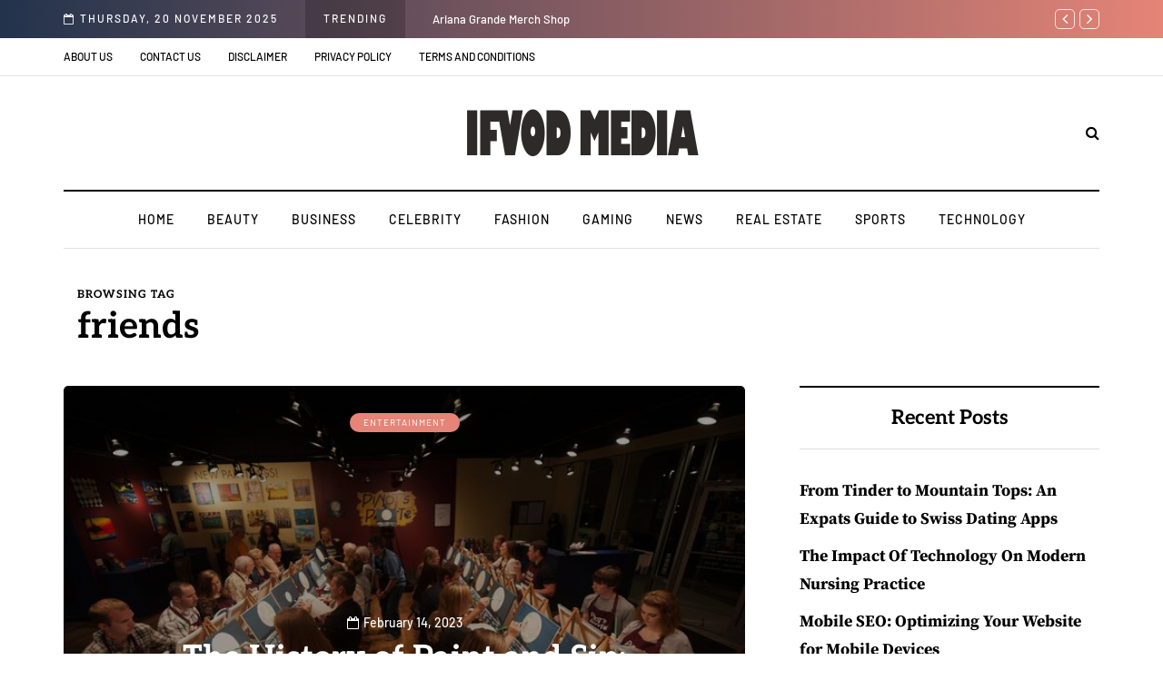

--- FILE ---
content_type: text/html; charset=utf-8
request_url: https://www.google.com/recaptcha/api2/aframe
body_size: 268
content:
<!DOCTYPE HTML><html><head><meta http-equiv="content-type" content="text/html; charset=UTF-8"></head><body><script nonce="qx3_zsSZOvupwNC0qW9m3Q">/** Anti-fraud and anti-abuse applications only. See google.com/recaptcha */ try{var clients={'sodar':'https://pagead2.googlesyndication.com/pagead/sodar?'};window.addEventListener("message",function(a){try{if(a.source===window.parent){var b=JSON.parse(a.data);var c=clients[b['id']];if(c){var d=document.createElement('img');d.src=c+b['params']+'&rc='+(localStorage.getItem("rc::a")?sessionStorage.getItem("rc::b"):"");window.document.body.appendChild(d);sessionStorage.setItem("rc::e",parseInt(sessionStorage.getItem("rc::e")||0)+1);localStorage.setItem("rc::h",'1763606435137');}}}catch(b){}});window.parent.postMessage("_grecaptcha_ready", "*");}catch(b){}</script></body></html>

--- FILE ---
content_type: application/javascript
request_url: https://ifvodmedia.com/wp-content/uploads/js-cache-davenport.js?ver=1699346242.9211
body_size: -185
content:
/* Cache file created at 2023-11-07 08:37:22 */    (function($){
    $(document).ready(function() {


        
    });
    })(jQuery);
     /*2023-11-07 08:37*//* JS Generator Execution Time: 3.504753112793E-5 seconds */